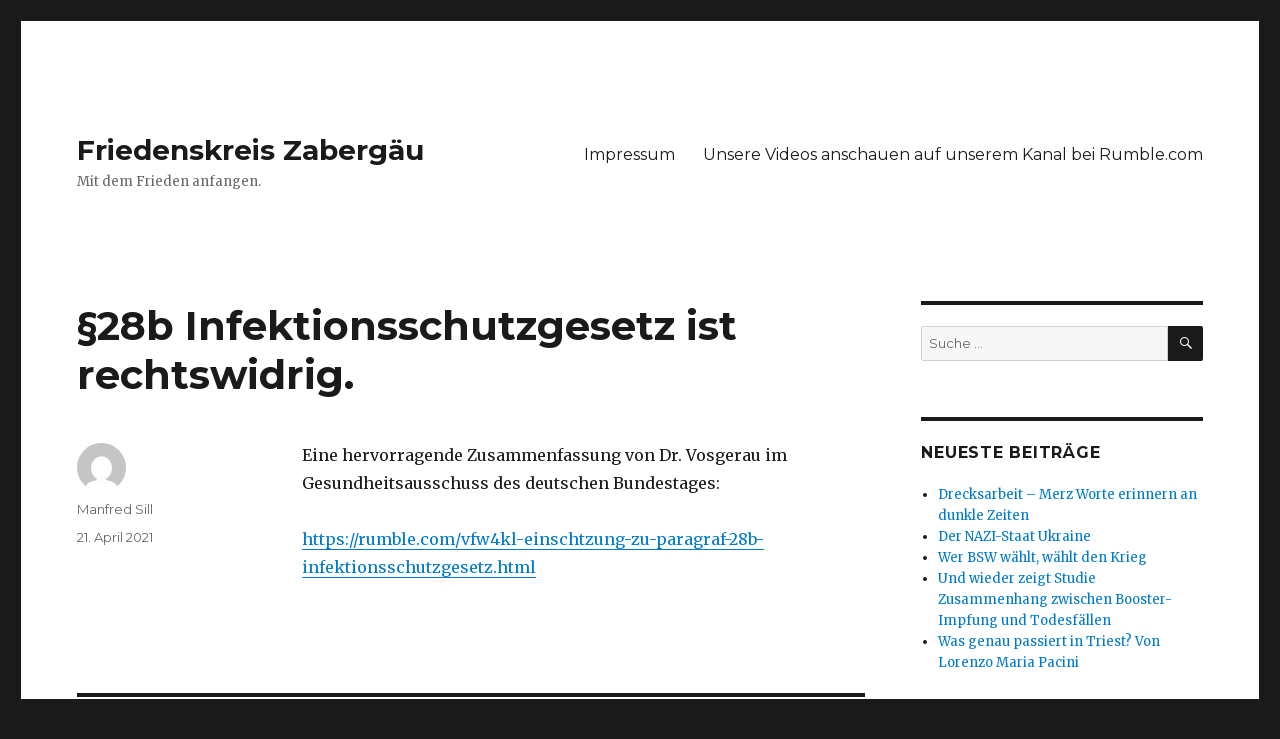

--- FILE ---
content_type: text/html; charset=UTF-8
request_url: http://friedenskreis-zabergaeu.info/%C2%A728b-infektionsschutzgesetz-ist-rechtswidrig/
body_size: 9971
content:
<!DOCTYPE html>
<html lang="de" class="no-js">
<head>
	<meta charset="UTF-8">
	<meta name="viewport" content="width=device-width, initial-scale=1">
	<link rel="profile" href="https://gmpg.org/xfn/11">
		<link rel="pingback" href="http://friedenskreis-zabergaeu.info/xmlrpc.php">
		<script>(function(html){html.className = html.className.replace(/\bno-js\b/,'js')})(document.documentElement);</script>
<title>§28b Infektionsschutzgesetz ist rechtswidrig. &#8211; Friedenskreis Zabergäu</title>
<meta name='robots' content='max-image-preview:large' />
<link rel='dns-prefetch' href='//fonts.googleapis.com' />
<link href='https://fonts.gstatic.com' crossorigin rel='preconnect' />
<link rel="alternate" type="application/rss+xml" title="Friedenskreis Zabergäu &raquo; Feed" href="http://friedenskreis-zabergaeu.info/feed/" />
<link rel="alternate" type="application/rss+xml" title="Friedenskreis Zabergäu &raquo; Kommentar-Feed" href="http://friedenskreis-zabergaeu.info/comments/feed/" />
<link rel="alternate" type="application/rss+xml" title="Friedenskreis Zabergäu &raquo; §28b Infektionsschutzgesetz ist rechtswidrig.-Kommentar-Feed" href="http://friedenskreis-zabergaeu.info/%c2%a728b-infektionsschutzgesetz-ist-rechtswidrig/feed/" />
<link rel="alternate" title="oEmbed (JSON)" type="application/json+oembed" href="http://friedenskreis-zabergaeu.info/wp-json/oembed/1.0/embed?url=http%3A%2F%2Ffriedenskreis-zabergaeu.info%2F%25c2%25a728b-infektionsschutzgesetz-ist-rechtswidrig%2F" />
<link rel="alternate" title="oEmbed (XML)" type="text/xml+oembed" href="http://friedenskreis-zabergaeu.info/wp-json/oembed/1.0/embed?url=http%3A%2F%2Ffriedenskreis-zabergaeu.info%2F%25c2%25a728b-infektionsschutzgesetz-ist-rechtswidrig%2F&#038;format=xml" />
<style id='wp-img-auto-sizes-contain-inline-css'>
img:is([sizes=auto i],[sizes^="auto," i]){contain-intrinsic-size:3000px 1500px}
/*# sourceURL=wp-img-auto-sizes-contain-inline-css */
</style>
<style id='wp-emoji-styles-inline-css'>

	img.wp-smiley, img.emoji {
		display: inline !important;
		border: none !important;
		box-shadow: none !important;
		height: 1em !important;
		width: 1em !important;
		margin: 0 0.07em !important;
		vertical-align: -0.1em !important;
		background: none !important;
		padding: 0 !important;
	}
/*# sourceURL=wp-emoji-styles-inline-css */
</style>
<style id='wp-block-library-inline-css'>
:root{--wp-block-synced-color:#7a00df;--wp-block-synced-color--rgb:122,0,223;--wp-bound-block-color:var(--wp-block-synced-color);--wp-editor-canvas-background:#ddd;--wp-admin-theme-color:#007cba;--wp-admin-theme-color--rgb:0,124,186;--wp-admin-theme-color-darker-10:#006ba1;--wp-admin-theme-color-darker-10--rgb:0,107,160.5;--wp-admin-theme-color-darker-20:#005a87;--wp-admin-theme-color-darker-20--rgb:0,90,135;--wp-admin-border-width-focus:2px}@media (min-resolution:192dpi){:root{--wp-admin-border-width-focus:1.5px}}.wp-element-button{cursor:pointer}:root .has-very-light-gray-background-color{background-color:#eee}:root .has-very-dark-gray-background-color{background-color:#313131}:root .has-very-light-gray-color{color:#eee}:root .has-very-dark-gray-color{color:#313131}:root .has-vivid-green-cyan-to-vivid-cyan-blue-gradient-background{background:linear-gradient(135deg,#00d084,#0693e3)}:root .has-purple-crush-gradient-background{background:linear-gradient(135deg,#34e2e4,#4721fb 50%,#ab1dfe)}:root .has-hazy-dawn-gradient-background{background:linear-gradient(135deg,#faaca8,#dad0ec)}:root .has-subdued-olive-gradient-background{background:linear-gradient(135deg,#fafae1,#67a671)}:root .has-atomic-cream-gradient-background{background:linear-gradient(135deg,#fdd79a,#004a59)}:root .has-nightshade-gradient-background{background:linear-gradient(135deg,#330968,#31cdcf)}:root .has-midnight-gradient-background{background:linear-gradient(135deg,#020381,#2874fc)}:root{--wp--preset--font-size--normal:16px;--wp--preset--font-size--huge:42px}.has-regular-font-size{font-size:1em}.has-larger-font-size{font-size:2.625em}.has-normal-font-size{font-size:var(--wp--preset--font-size--normal)}.has-huge-font-size{font-size:var(--wp--preset--font-size--huge)}.has-text-align-center{text-align:center}.has-text-align-left{text-align:left}.has-text-align-right{text-align:right}.has-fit-text{white-space:nowrap!important}#end-resizable-editor-section{display:none}.aligncenter{clear:both}.items-justified-left{justify-content:flex-start}.items-justified-center{justify-content:center}.items-justified-right{justify-content:flex-end}.items-justified-space-between{justify-content:space-between}.screen-reader-text{border:0;clip-path:inset(50%);height:1px;margin:-1px;overflow:hidden;padding:0;position:absolute;width:1px;word-wrap:normal!important}.screen-reader-text:focus{background-color:#ddd;clip-path:none;color:#444;display:block;font-size:1em;height:auto;left:5px;line-height:normal;padding:15px 23px 14px;text-decoration:none;top:5px;width:auto;z-index:100000}html :where(.has-border-color){border-style:solid}html :where([style*=border-top-color]){border-top-style:solid}html :where([style*=border-right-color]){border-right-style:solid}html :where([style*=border-bottom-color]){border-bottom-style:solid}html :where([style*=border-left-color]){border-left-style:solid}html :where([style*=border-width]){border-style:solid}html :where([style*=border-top-width]){border-top-style:solid}html :where([style*=border-right-width]){border-right-style:solid}html :where([style*=border-bottom-width]){border-bottom-style:solid}html :where([style*=border-left-width]){border-left-style:solid}html :where(img[class*=wp-image-]){height:auto;max-width:100%}:where(figure){margin:0 0 1em}html :where(.is-position-sticky){--wp-admin--admin-bar--position-offset:var(--wp-admin--admin-bar--height,0px)}@media screen and (max-width:600px){html :where(.is-position-sticky){--wp-admin--admin-bar--position-offset:0px}}

/*# sourceURL=wp-block-library-inline-css */
</style><style id='wp-block-paragraph-inline-css'>
.is-small-text{font-size:.875em}.is-regular-text{font-size:1em}.is-large-text{font-size:2.25em}.is-larger-text{font-size:3em}.has-drop-cap:not(:focus):first-letter{float:left;font-size:8.4em;font-style:normal;font-weight:100;line-height:.68;margin:.05em .1em 0 0;text-transform:uppercase}body.rtl .has-drop-cap:not(:focus):first-letter{float:none;margin-left:.1em}p.has-drop-cap.has-background{overflow:hidden}:root :where(p.has-background){padding:1.25em 2.375em}:where(p.has-text-color:not(.has-link-color)) a{color:inherit}p.has-text-align-left[style*="writing-mode:vertical-lr"],p.has-text-align-right[style*="writing-mode:vertical-rl"]{rotate:180deg}
/*# sourceURL=http://friedenskreis-zabergaeu.info/wp-includes/blocks/paragraph/style.min.css */
</style>
<style id='global-styles-inline-css'>
:root{--wp--preset--aspect-ratio--square: 1;--wp--preset--aspect-ratio--4-3: 4/3;--wp--preset--aspect-ratio--3-4: 3/4;--wp--preset--aspect-ratio--3-2: 3/2;--wp--preset--aspect-ratio--2-3: 2/3;--wp--preset--aspect-ratio--16-9: 16/9;--wp--preset--aspect-ratio--9-16: 9/16;--wp--preset--color--black: #000000;--wp--preset--color--cyan-bluish-gray: #abb8c3;--wp--preset--color--white: #fff;--wp--preset--color--pale-pink: #f78da7;--wp--preset--color--vivid-red: #cf2e2e;--wp--preset--color--luminous-vivid-orange: #ff6900;--wp--preset--color--luminous-vivid-amber: #fcb900;--wp--preset--color--light-green-cyan: #7bdcb5;--wp--preset--color--vivid-green-cyan: #00d084;--wp--preset--color--pale-cyan-blue: #8ed1fc;--wp--preset--color--vivid-cyan-blue: #0693e3;--wp--preset--color--vivid-purple: #9b51e0;--wp--preset--color--dark-gray: #1a1a1a;--wp--preset--color--medium-gray: #686868;--wp--preset--color--light-gray: #e5e5e5;--wp--preset--color--blue-gray: #4d545c;--wp--preset--color--bright-blue: #007acc;--wp--preset--color--light-blue: #9adffd;--wp--preset--color--dark-brown: #402b30;--wp--preset--color--medium-brown: #774e24;--wp--preset--color--dark-red: #640c1f;--wp--preset--color--bright-red: #ff675f;--wp--preset--color--yellow: #ffef8e;--wp--preset--gradient--vivid-cyan-blue-to-vivid-purple: linear-gradient(135deg,rgb(6,147,227) 0%,rgb(155,81,224) 100%);--wp--preset--gradient--light-green-cyan-to-vivid-green-cyan: linear-gradient(135deg,rgb(122,220,180) 0%,rgb(0,208,130) 100%);--wp--preset--gradient--luminous-vivid-amber-to-luminous-vivid-orange: linear-gradient(135deg,rgb(252,185,0) 0%,rgb(255,105,0) 100%);--wp--preset--gradient--luminous-vivid-orange-to-vivid-red: linear-gradient(135deg,rgb(255,105,0) 0%,rgb(207,46,46) 100%);--wp--preset--gradient--very-light-gray-to-cyan-bluish-gray: linear-gradient(135deg,rgb(238,238,238) 0%,rgb(169,184,195) 100%);--wp--preset--gradient--cool-to-warm-spectrum: linear-gradient(135deg,rgb(74,234,220) 0%,rgb(151,120,209) 20%,rgb(207,42,186) 40%,rgb(238,44,130) 60%,rgb(251,105,98) 80%,rgb(254,248,76) 100%);--wp--preset--gradient--blush-light-purple: linear-gradient(135deg,rgb(255,206,236) 0%,rgb(152,150,240) 100%);--wp--preset--gradient--blush-bordeaux: linear-gradient(135deg,rgb(254,205,165) 0%,rgb(254,45,45) 50%,rgb(107,0,62) 100%);--wp--preset--gradient--luminous-dusk: linear-gradient(135deg,rgb(255,203,112) 0%,rgb(199,81,192) 50%,rgb(65,88,208) 100%);--wp--preset--gradient--pale-ocean: linear-gradient(135deg,rgb(255,245,203) 0%,rgb(182,227,212) 50%,rgb(51,167,181) 100%);--wp--preset--gradient--electric-grass: linear-gradient(135deg,rgb(202,248,128) 0%,rgb(113,206,126) 100%);--wp--preset--gradient--midnight: linear-gradient(135deg,rgb(2,3,129) 0%,rgb(40,116,252) 100%);--wp--preset--font-size--small: 13px;--wp--preset--font-size--medium: 20px;--wp--preset--font-size--large: 36px;--wp--preset--font-size--x-large: 42px;--wp--preset--spacing--20: 0.44rem;--wp--preset--spacing--30: 0.67rem;--wp--preset--spacing--40: 1rem;--wp--preset--spacing--50: 1.5rem;--wp--preset--spacing--60: 2.25rem;--wp--preset--spacing--70: 3.38rem;--wp--preset--spacing--80: 5.06rem;--wp--preset--shadow--natural: 6px 6px 9px rgba(0, 0, 0, 0.2);--wp--preset--shadow--deep: 12px 12px 50px rgba(0, 0, 0, 0.4);--wp--preset--shadow--sharp: 6px 6px 0px rgba(0, 0, 0, 0.2);--wp--preset--shadow--outlined: 6px 6px 0px -3px rgb(255, 255, 255), 6px 6px rgb(0, 0, 0);--wp--preset--shadow--crisp: 6px 6px 0px rgb(0, 0, 0);}:where(.is-layout-flex){gap: 0.5em;}:where(.is-layout-grid){gap: 0.5em;}body .is-layout-flex{display: flex;}.is-layout-flex{flex-wrap: wrap;align-items: center;}.is-layout-flex > :is(*, div){margin: 0;}body .is-layout-grid{display: grid;}.is-layout-grid > :is(*, div){margin: 0;}:where(.wp-block-columns.is-layout-flex){gap: 2em;}:where(.wp-block-columns.is-layout-grid){gap: 2em;}:where(.wp-block-post-template.is-layout-flex){gap: 1.25em;}:where(.wp-block-post-template.is-layout-grid){gap: 1.25em;}.has-black-color{color: var(--wp--preset--color--black) !important;}.has-cyan-bluish-gray-color{color: var(--wp--preset--color--cyan-bluish-gray) !important;}.has-white-color{color: var(--wp--preset--color--white) !important;}.has-pale-pink-color{color: var(--wp--preset--color--pale-pink) !important;}.has-vivid-red-color{color: var(--wp--preset--color--vivid-red) !important;}.has-luminous-vivid-orange-color{color: var(--wp--preset--color--luminous-vivid-orange) !important;}.has-luminous-vivid-amber-color{color: var(--wp--preset--color--luminous-vivid-amber) !important;}.has-light-green-cyan-color{color: var(--wp--preset--color--light-green-cyan) !important;}.has-vivid-green-cyan-color{color: var(--wp--preset--color--vivid-green-cyan) !important;}.has-pale-cyan-blue-color{color: var(--wp--preset--color--pale-cyan-blue) !important;}.has-vivid-cyan-blue-color{color: var(--wp--preset--color--vivid-cyan-blue) !important;}.has-vivid-purple-color{color: var(--wp--preset--color--vivid-purple) !important;}.has-black-background-color{background-color: var(--wp--preset--color--black) !important;}.has-cyan-bluish-gray-background-color{background-color: var(--wp--preset--color--cyan-bluish-gray) !important;}.has-white-background-color{background-color: var(--wp--preset--color--white) !important;}.has-pale-pink-background-color{background-color: var(--wp--preset--color--pale-pink) !important;}.has-vivid-red-background-color{background-color: var(--wp--preset--color--vivid-red) !important;}.has-luminous-vivid-orange-background-color{background-color: var(--wp--preset--color--luminous-vivid-orange) !important;}.has-luminous-vivid-amber-background-color{background-color: var(--wp--preset--color--luminous-vivid-amber) !important;}.has-light-green-cyan-background-color{background-color: var(--wp--preset--color--light-green-cyan) !important;}.has-vivid-green-cyan-background-color{background-color: var(--wp--preset--color--vivid-green-cyan) !important;}.has-pale-cyan-blue-background-color{background-color: var(--wp--preset--color--pale-cyan-blue) !important;}.has-vivid-cyan-blue-background-color{background-color: var(--wp--preset--color--vivid-cyan-blue) !important;}.has-vivid-purple-background-color{background-color: var(--wp--preset--color--vivid-purple) !important;}.has-black-border-color{border-color: var(--wp--preset--color--black) !important;}.has-cyan-bluish-gray-border-color{border-color: var(--wp--preset--color--cyan-bluish-gray) !important;}.has-white-border-color{border-color: var(--wp--preset--color--white) !important;}.has-pale-pink-border-color{border-color: var(--wp--preset--color--pale-pink) !important;}.has-vivid-red-border-color{border-color: var(--wp--preset--color--vivid-red) !important;}.has-luminous-vivid-orange-border-color{border-color: var(--wp--preset--color--luminous-vivid-orange) !important;}.has-luminous-vivid-amber-border-color{border-color: var(--wp--preset--color--luminous-vivid-amber) !important;}.has-light-green-cyan-border-color{border-color: var(--wp--preset--color--light-green-cyan) !important;}.has-vivid-green-cyan-border-color{border-color: var(--wp--preset--color--vivid-green-cyan) !important;}.has-pale-cyan-blue-border-color{border-color: var(--wp--preset--color--pale-cyan-blue) !important;}.has-vivid-cyan-blue-border-color{border-color: var(--wp--preset--color--vivid-cyan-blue) !important;}.has-vivid-purple-border-color{border-color: var(--wp--preset--color--vivid-purple) !important;}.has-vivid-cyan-blue-to-vivid-purple-gradient-background{background: var(--wp--preset--gradient--vivid-cyan-blue-to-vivid-purple) !important;}.has-light-green-cyan-to-vivid-green-cyan-gradient-background{background: var(--wp--preset--gradient--light-green-cyan-to-vivid-green-cyan) !important;}.has-luminous-vivid-amber-to-luminous-vivid-orange-gradient-background{background: var(--wp--preset--gradient--luminous-vivid-amber-to-luminous-vivid-orange) !important;}.has-luminous-vivid-orange-to-vivid-red-gradient-background{background: var(--wp--preset--gradient--luminous-vivid-orange-to-vivid-red) !important;}.has-very-light-gray-to-cyan-bluish-gray-gradient-background{background: var(--wp--preset--gradient--very-light-gray-to-cyan-bluish-gray) !important;}.has-cool-to-warm-spectrum-gradient-background{background: var(--wp--preset--gradient--cool-to-warm-spectrum) !important;}.has-blush-light-purple-gradient-background{background: var(--wp--preset--gradient--blush-light-purple) !important;}.has-blush-bordeaux-gradient-background{background: var(--wp--preset--gradient--blush-bordeaux) !important;}.has-luminous-dusk-gradient-background{background: var(--wp--preset--gradient--luminous-dusk) !important;}.has-pale-ocean-gradient-background{background: var(--wp--preset--gradient--pale-ocean) !important;}.has-electric-grass-gradient-background{background: var(--wp--preset--gradient--electric-grass) !important;}.has-midnight-gradient-background{background: var(--wp--preset--gradient--midnight) !important;}.has-small-font-size{font-size: var(--wp--preset--font-size--small) !important;}.has-medium-font-size{font-size: var(--wp--preset--font-size--medium) !important;}.has-large-font-size{font-size: var(--wp--preset--font-size--large) !important;}.has-x-large-font-size{font-size: var(--wp--preset--font-size--x-large) !important;}
/*# sourceURL=global-styles-inline-css */
</style>

<style id='classic-theme-styles-inline-css'>
/*! This file is auto-generated */
.wp-block-button__link{color:#fff;background-color:#32373c;border-radius:9999px;box-shadow:none;text-decoration:none;padding:calc(.667em + 2px) calc(1.333em + 2px);font-size:1.125em}.wp-block-file__button{background:#32373c;color:#fff;text-decoration:none}
/*# sourceURL=/wp-includes/css/classic-themes.min.css */
</style>
<link rel='stylesheet' id='twentysixteen-fonts-css' href='https://fonts.googleapis.com/css?family=Merriweather%3A400%2C700%2C900%2C400italic%2C700italic%2C900italic%7CMontserrat%3A400%2C700%7CInconsolata%3A400&#038;subset=latin%2Clatin-ext&#038;display=fallback' media='all' />
<link rel='stylesheet' id='genericons-css' href='http://friedenskreis-zabergaeu.info/wp-content/themes/twentysixteen/genericons/genericons.css?ver=20201208' media='all' />
<link rel='stylesheet' id='twentysixteen-style-css' href='http://friedenskreis-zabergaeu.info/wp-content/themes/twentysixteen/style.css?ver=20201208' media='all' />
<link rel='stylesheet' id='twentysixteen-block-style-css' href='http://friedenskreis-zabergaeu.info/wp-content/themes/twentysixteen/css/blocks.css?ver=20190102' media='all' />
<link rel='stylesheet' id='sib-front-css-css' href='http://friedenskreis-zabergaeu.info/wp-content/plugins/mailin/css/mailin-front.css?ver=6.9' media='all' />
<script src="http://friedenskreis-zabergaeu.info/wp-includes/js/jquery/jquery.min.js?ver=3.7.1" id="jquery-core-js"></script>
<script src="http://friedenskreis-zabergaeu.info/wp-includes/js/jquery/jquery-migrate.min.js?ver=3.4.1" id="jquery-migrate-js"></script>
<script id="sib-front-js-js-extra">
var sibErrMsg = {"invalidMail":"Please fill out valid email address","requiredField":"Please fill out required fields","invalidDateFormat":"Please fill out valid date format","invalidSMSFormat":"Please fill out valid phone number"};
var ajax_sib_front_object = {"ajax_url":"http://friedenskreis-zabergaeu.info/wp-admin/admin-ajax.php","ajax_nonce":"452c913120","flag_url":"http://friedenskreis-zabergaeu.info/wp-content/plugins/mailin/img/flags/"};
//# sourceURL=sib-front-js-js-extra
</script>
<script src="http://friedenskreis-zabergaeu.info/wp-content/plugins/mailin/js/mailin-front.js?ver=1674921599" id="sib-front-js-js"></script>
<link rel="https://api.w.org/" href="http://friedenskreis-zabergaeu.info/wp-json/" /><link rel="alternate" title="JSON" type="application/json" href="http://friedenskreis-zabergaeu.info/wp-json/wp/v2/posts/540" /><link rel="EditURI" type="application/rsd+xml" title="RSD" href="http://friedenskreis-zabergaeu.info/xmlrpc.php?rsd" />
<meta name="generator" content="WordPress 6.9" />
<link rel="canonical" href="http://friedenskreis-zabergaeu.info/%c2%a728b-infektionsschutzgesetz-ist-rechtswidrig/" />
<link rel='shortlink' href='http://friedenskreis-zabergaeu.info/?p=540' />
<style>.recentcomments a{display:inline !important;padding:0 !important;margin:0 !important;}</style><link rel="icon" href="http://friedenskreis-zabergaeu.info/wp-content/uploads/2019/02/cropped-weblogo-1-32x32.jpg" sizes="32x32" />
<link rel="icon" href="http://friedenskreis-zabergaeu.info/wp-content/uploads/2019/02/cropped-weblogo-1-192x192.jpg" sizes="192x192" />
<link rel="apple-touch-icon" href="http://friedenskreis-zabergaeu.info/wp-content/uploads/2019/02/cropped-weblogo-1-180x180.jpg" />
<meta name="msapplication-TileImage" content="http://friedenskreis-zabergaeu.info/wp-content/uploads/2019/02/cropped-weblogo-1-270x270.jpg" />
</head>

<body class="wp-singular post-template-default single single-post postid-540 single-format-standard wp-embed-responsive wp-theme-twentysixteen">
<div id="page" class="site">
	<div class="site-inner">
		<a class="skip-link screen-reader-text" href="#content">Zum Inhalt springen</a>

		<header id="masthead" class="site-header" role="banner">
			<div class="site-header-main">
				<div class="site-branding">
					
											<p class="site-title"><a href="http://friedenskreis-zabergaeu.info/" rel="home">Friedenskreis Zabergäu</a></p>
												<p class="site-description">Mit dem Frieden anfangen.</p>
									</div><!-- .site-branding -->

									<button id="menu-toggle" class="menu-toggle">Menü</button>

					<div id="site-header-menu" class="site-header-menu">
													<nav id="site-navigation" class="main-navigation" role="navigation" aria-label="Primäres Menü">
								<div class="menu-topmenue-container"><ul id="menu-topmenue" class="primary-menu"><li id="menu-item-57" class="menu-item menu-item-type-post_type menu-item-object-page menu-item-57"><a href="http://friedenskreis-zabergaeu.info/impressum/">Impressum</a></li>
<li id="menu-item-613" class="menu-item menu-item-type-custom menu-item-object-custom menu-item-613"><a href="https://rumble.com/user/Plandemic2020">Unsere Videos anschauen auf unserem Kanal bei Rumble.com</a></li>
</ul></div>							</nav><!-- .main-navigation -->
						
													<nav id="social-navigation" class="social-navigation" role="navigation" aria-label="Social-Links-Menü">
								<div class="menu-topmenue-container"><ul id="menu-topmenue-1" class="social-links-menu"><li class="menu-item menu-item-type-post_type menu-item-object-page menu-item-57"><a href="http://friedenskreis-zabergaeu.info/impressum/"><span class="screen-reader-text">Impressum</span></a></li>
<li class="menu-item menu-item-type-custom menu-item-object-custom menu-item-613"><a href="https://rumble.com/user/Plandemic2020"><span class="screen-reader-text">Unsere Videos anschauen auf unserem Kanal bei Rumble.com</span></a></li>
</ul></div>							</nav><!-- .social-navigation -->
											</div><!-- .site-header-menu -->
							</div><!-- .site-header-main -->

					</header><!-- .site-header -->

		<div id="content" class="site-content">

<div id="primary" class="content-area">
	<main id="main" class="site-main" role="main">
		
<article id="post-540" class="post-540 post type-post status-publish format-standard hentry category-allgemein">
	<header class="entry-header">
		<h1 class="entry-title">§28b Infektionsschutzgesetz ist rechtswidrig.</h1>	</header><!-- .entry-header -->

	
	
	<div class="entry-content">
		
<p>Eine hervorragende Zusammenfassung von Dr. Vosgerau im Gesundheitsausschuss des deutschen Bundestages:</p>



<p><a href="https://rumble.com/vfw4kl-einschtzung-zu-paragraf-28b-infektionsschutzgesetz.html">https://rumble.com/vfw4kl-einschtzung-zu-paragraf-28b-infektionsschutzgesetz.html</a></p>
	</div><!-- .entry-content -->

	<footer class="entry-footer">
		<span class="byline"><span class="author vcard"><img alt='' src='https://secure.gravatar.com/avatar/613cdc12e37ac5cbe039c9e843563a37e9236d308e93f12bbc627344cba252c9?s=49&#038;d=mm&#038;r=g' srcset='https://secure.gravatar.com/avatar/613cdc12e37ac5cbe039c9e843563a37e9236d308e93f12bbc627344cba252c9?s=98&#038;d=mm&#038;r=g 2x' class='avatar avatar-49 photo' height='49' width='49' decoding='async'/><span class="screen-reader-text">Autor </span> <a class="url fn n" href="http://friedenskreis-zabergaeu.info/author/manfred-sill/">Manfred Sill</a></span></span><span class="posted-on"><span class="screen-reader-text">Veröffentlicht am </span><a href="http://friedenskreis-zabergaeu.info/%c2%a728b-infektionsschutzgesetz-ist-rechtswidrig/" rel="bookmark"><time class="entry-date published updated" datetime="2021-04-21T09:56:13+02:00">21. April 2021</time></a></span>			</footer><!-- .entry-footer -->
</article><!-- #post-540 -->

<div id="comments" class="comments-area">

	
	
		<div id="respond" class="comment-respond">
		<h2 id="reply-title" class="comment-reply-title">Schreibe einen Kommentar <small><a rel="nofollow" id="cancel-comment-reply-link" href="/%C2%A728b-infektionsschutzgesetz-ist-rechtswidrig/#respond" style="display:none;">Antwort abbrechen</a></small></h2><form action="http://friedenskreis-zabergaeu.info/wp-comments-post.php" method="post" id="commentform" class="comment-form"><p class="comment-notes"><span id="email-notes">Deine E-Mail-Adresse wird nicht veröffentlicht.</span> <span class="required-field-message">Erforderliche Felder sind mit <span class="required">*</span> markiert</span></p><p class="comment-form-comment"><label for="comment">Kommentar <span class="required">*</span></label> <textarea id="comment" name="comment" cols="45" rows="8" maxlength="65525" required></textarea></p><p class="comment-form-author"><label for="author">Name <span class="required">*</span></label> <input id="author" name="author" type="text" value="" size="30" maxlength="245" autocomplete="name" required /></p>
<p class="comment-form-email"><label for="email">E-Mail-Adresse <span class="required">*</span></label> <input id="email" name="email" type="email" value="" size="30" maxlength="100" aria-describedby="email-notes" autocomplete="email" required /></p>
<p class="comment-form-url"><label for="url">Website</label> <input id="url" name="url" type="url" value="" size="30" maxlength="200" autocomplete="url" /></p>
<p class="form-submit"><input name="submit" type="submit" id="submit" class="submit" value="Kommentar abschicken" /> <input type='hidden' name='comment_post_ID' value='540' id='comment_post_ID' />
<input type='hidden' name='comment_parent' id='comment_parent' value='0' />
</p><p style="display: none;"><input type="hidden" id="akismet_comment_nonce" name="akismet_comment_nonce" value="1f4563b09c" /></p><p style="display: none !important;" class="akismet-fields-container" data-prefix="ak_"><label>&#916;<textarea name="ak_hp_textarea" cols="45" rows="8" maxlength="100"></textarea></label><input type="hidden" id="ak_js_1" name="ak_js" value="143"/><script>document.getElementById( "ak_js_1" ).setAttribute( "value", ( new Date() ).getTime() );</script></p></form>	</div><!-- #respond -->
	<p class="akismet_comment_form_privacy_notice">Diese Website verwendet Akismet, um Spam zu reduzieren. <a href="https://akismet.com/privacy/" target="_blank" rel="nofollow noopener">Erfahre, wie deine Kommentardaten verarbeitet werden.</a></p>
</div><!-- .comments-area -->

	<nav class="navigation post-navigation" aria-label="Beiträge">
		<h2 class="screen-reader-text">Beitragsnavigation</h2>
		<div class="nav-links"><div class="nav-previous"><a href="http://friedenskreis-zabergaeu.info/die-schwachen-die-nutzlosen-und-schliesslich-die-dummen/" rel="prev"><span class="meta-nav" aria-hidden="true">Zurück</span> <span class="screen-reader-text">Vorheriger Beitrag:</span> <span class="post-title">Die Schwachen, die Nutzlosen und schließlich: Die Dummen.</span></a></div><div class="nav-next"><a href="http://friedenskreis-zabergaeu.info/nuernberg-2-0-klage-gegen-die-who-wegen-verbrechen-gegen-die-menschlichkeit-in-vorbereitung/" rel="next"><span class="meta-nav" aria-hidden="true">Weiter</span> <span class="screen-reader-text">Nächster Beitrag:</span> <span class="post-title">Nürnberg 2.0: Klage gegen die WHO wegen Verbrechen gegen die Menschlichkeit in Vorbereitung</span></a></div></div>
	</nav>
	</main><!-- .site-main -->

	
</div><!-- .content-area -->


	<aside id="secondary" class="sidebar widget-area" role="complementary">
		<section id="search-2" class="widget widget_search">
<form role="search" method="get" class="search-form" action="http://friedenskreis-zabergaeu.info/">
	<label>
		<span class="screen-reader-text">Suche nach:</span>
		<input type="search" class="search-field" placeholder="Suche&#160;&hellip;" value="" name="s" />
	</label>
	<button type="submit" class="search-submit"><span class="screen-reader-text">Suchen</span></button>
</form>
</section>
		<section id="recent-posts-2" class="widget widget_recent_entries">
		<h2 class="widget-title">Neueste Beiträge</h2><nav aria-label="Neueste Beiträge">
		<ul>
											<li>
					<a href="http://friedenskreis-zabergaeu.info/drecksarbeit-merz-worte-erinnern-an-dunkle-zeiten/">Drecksarbeit &#8211; Merz Worte erinnern an dunkle Zeiten</a>
									</li>
											<li>
					<a href="http://friedenskreis-zabergaeu.info/der-nazi-staat-ukraine-2/">Der NAZI-Staat Ukraine</a>
									</li>
											<li>
					<a href="http://friedenskreis-zabergaeu.info/wer-bsw-waehlt-waehlt-den-krieg/">Wer BSW wählt, wählt den Krieg</a>
									</li>
											<li>
					<a href="http://friedenskreis-zabergaeu.info/und-wieder-zeigt-studie-zusammenhang-zwischen-booster-impfung-und-todesfaellen/">Und wieder zeigt Studie Zusammenhang zwischen Booster-Impfung und Todesfällen</a>
									</li>
											<li>
					<a href="http://friedenskreis-zabergaeu.info/was-genau-passiert-in-triest-von-lorenzo-maria-pacini/">Was genau passiert in Triest? Von Lorenzo Maria Pacini</a>
									</li>
					</ul>

		</nav></section><section id="recent-comments-2" class="widget widget_recent_comments"><h2 class="widget-title">Neueste Kommentare</h2><nav aria-label="Neueste Kommentare"><ul id="recentcomments"></ul></nav></section><section id="archives-2" class="widget widget_archive"><h2 class="widget-title">Archiv</h2><nav aria-label="Archiv">
			<ul>
					<li><a href='http://friedenskreis-zabergaeu.info/2025/06/'>Juni 2025</a></li>
	<li><a href='http://friedenskreis-zabergaeu.info/2025/04/'>April 2025</a></li>
	<li><a href='http://friedenskreis-zabergaeu.info/2024/09/'>September 2024</a></li>
	<li><a href='http://friedenskreis-zabergaeu.info/2024/08/'>August 2024</a></li>
	<li><a href='http://friedenskreis-zabergaeu.info/2024/06/'>Juni 2024</a></li>
	<li><a href='http://friedenskreis-zabergaeu.info/2024/04/'>April 2024</a></li>
	<li><a href='http://friedenskreis-zabergaeu.info/2024/03/'>März 2024</a></li>
	<li><a href='http://friedenskreis-zabergaeu.info/2023/12/'>Dezember 2023</a></li>
	<li><a href='http://friedenskreis-zabergaeu.info/2023/11/'>November 2023</a></li>
	<li><a href='http://friedenskreis-zabergaeu.info/2023/10/'>Oktober 2023</a></li>
	<li><a href='http://friedenskreis-zabergaeu.info/2023/07/'>Juli 2023</a></li>
	<li><a href='http://friedenskreis-zabergaeu.info/2023/05/'>Mai 2023</a></li>
	<li><a href='http://friedenskreis-zabergaeu.info/2023/04/'>April 2023</a></li>
	<li><a href='http://friedenskreis-zabergaeu.info/2023/03/'>März 2023</a></li>
	<li><a href='http://friedenskreis-zabergaeu.info/2023/02/'>Februar 2023</a></li>
	<li><a href='http://friedenskreis-zabergaeu.info/2022/10/'>Oktober 2022</a></li>
	<li><a href='http://friedenskreis-zabergaeu.info/2022/09/'>September 2022</a></li>
	<li><a href='http://friedenskreis-zabergaeu.info/2022/05/'>Mai 2022</a></li>
	<li><a href='http://friedenskreis-zabergaeu.info/2022/03/'>März 2022</a></li>
	<li><a href='http://friedenskreis-zabergaeu.info/2022/02/'>Februar 2022</a></li>
	<li><a href='http://friedenskreis-zabergaeu.info/2022/01/'>Januar 2022</a></li>
	<li><a href='http://friedenskreis-zabergaeu.info/2021/12/'>Dezember 2021</a></li>
	<li><a href='http://friedenskreis-zabergaeu.info/2021/11/'>November 2021</a></li>
	<li><a href='http://friedenskreis-zabergaeu.info/2021/09/'>September 2021</a></li>
	<li><a href='http://friedenskreis-zabergaeu.info/2021/08/'>August 2021</a></li>
	<li><a href='http://friedenskreis-zabergaeu.info/2021/07/'>Juli 2021</a></li>
	<li><a href='http://friedenskreis-zabergaeu.info/2021/06/'>Juni 2021</a></li>
	<li><a href='http://friedenskreis-zabergaeu.info/2021/05/'>Mai 2021</a></li>
	<li><a href='http://friedenskreis-zabergaeu.info/2021/04/'>April 2021</a></li>
	<li><a href='http://friedenskreis-zabergaeu.info/2021/03/'>März 2021</a></li>
	<li><a href='http://friedenskreis-zabergaeu.info/2021/02/'>Februar 2021</a></li>
	<li><a href='http://friedenskreis-zabergaeu.info/2020/11/'>November 2020</a></li>
	<li><a href='http://friedenskreis-zabergaeu.info/2020/10/'>Oktober 2020</a></li>
	<li><a href='http://friedenskreis-zabergaeu.info/2020/09/'>September 2020</a></li>
	<li><a href='http://friedenskreis-zabergaeu.info/2020/08/'>August 2020</a></li>
	<li><a href='http://friedenskreis-zabergaeu.info/2020/07/'>Juli 2020</a></li>
	<li><a href='http://friedenskreis-zabergaeu.info/2020/06/'>Juni 2020</a></li>
	<li><a href='http://friedenskreis-zabergaeu.info/2020/05/'>Mai 2020</a></li>
	<li><a href='http://friedenskreis-zabergaeu.info/2020/04/'>April 2020</a></li>
	<li><a href='http://friedenskreis-zabergaeu.info/2020/03/'>März 2020</a></li>
	<li><a href='http://friedenskreis-zabergaeu.info/2020/01/'>Januar 2020</a></li>
	<li><a href='http://friedenskreis-zabergaeu.info/2019/12/'>Dezember 2019</a></li>
	<li><a href='http://friedenskreis-zabergaeu.info/2019/11/'>November 2019</a></li>
	<li><a href='http://friedenskreis-zabergaeu.info/2019/09/'>September 2019</a></li>
	<li><a href='http://friedenskreis-zabergaeu.info/2019/07/'>Juli 2019</a></li>
	<li><a href='http://friedenskreis-zabergaeu.info/2019/06/'>Juni 2019</a></li>
	<li><a href='http://friedenskreis-zabergaeu.info/2019/05/'>Mai 2019</a></li>
	<li><a href='http://friedenskreis-zabergaeu.info/2019/04/'>April 2019</a></li>
	<li><a href='http://friedenskreis-zabergaeu.info/2019/03/'>März 2019</a></li>
	<li><a href='http://friedenskreis-zabergaeu.info/2019/02/'>Februar 2019</a></li>
			</ul>

			</nav></section><section id="categories-2" class="widget widget_categories"><h2 class="widget-title">Kategorien</h2><nav aria-label="Kategorien">
			<ul>
					<li class="cat-item cat-item-1"><a href="http://friedenskreis-zabergaeu.info/category/allgemein/">Allgemein</a>
</li>
			</ul>

			</nav></section><section id="meta-2" class="widget widget_meta"><h2 class="widget-title">Meta</h2><nav aria-label="Meta">
		<ul>
						<li><a href="http://friedenskreis-zabergaeu.info/wp-login.php">Anmelden</a></li>
			<li><a href="http://friedenskreis-zabergaeu.info/feed/">Feed der Einträge</a></li>
			<li><a href="http://friedenskreis-zabergaeu.info/comments/feed/">Kommentar-Feed</a></li>

			<li><a href="https://de.wordpress.org/">WordPress.org</a></li>
		</ul>

		</nav></section>	</aside><!-- .sidebar .widget-area -->

		</div><!-- .site-content -->

		<footer id="colophon" class="site-footer" role="contentinfo">
							<nav class="main-navigation" role="navigation" aria-label="Primäres Footer-Menü">
					<div class="menu-topmenue-container"><ul id="menu-topmenue-2" class="primary-menu"><li class="menu-item menu-item-type-post_type menu-item-object-page menu-item-57"><a href="http://friedenskreis-zabergaeu.info/impressum/">Impressum</a></li>
<li class="menu-item menu-item-type-custom menu-item-object-custom menu-item-613"><a href="https://rumble.com/user/Plandemic2020">Unsere Videos anschauen auf unserem Kanal bei Rumble.com</a></li>
</ul></div>				</nav><!-- .main-navigation -->
			
							<nav class="social-navigation" role="navigation" aria-label="Footer-Social-Links-Menü">
					<div class="menu-topmenue-container"><ul id="menu-topmenue-3" class="social-links-menu"><li class="menu-item menu-item-type-post_type menu-item-object-page menu-item-57"><a href="http://friedenskreis-zabergaeu.info/impressum/"><span class="screen-reader-text">Impressum</span></a></li>
<li class="menu-item menu-item-type-custom menu-item-object-custom menu-item-613"><a href="https://rumble.com/user/Plandemic2020"><span class="screen-reader-text">Unsere Videos anschauen auf unserem Kanal bei Rumble.com</span></a></li>
</ul></div>				</nav><!-- .social-navigation -->
			
			<div class="site-info">
								<span class="site-title"><a href="http://friedenskreis-zabergaeu.info/" rel="home">Friedenskreis Zabergäu</a></span>
								<a href="https://de.wordpress.org/" class="imprint">
					Stolz präsentiert von WordPress				</a>
			</div><!-- .site-info -->
		</footer><!-- .site-footer -->
	</div><!-- .site-inner -->
</div><!-- .site -->

<script type="speculationrules">
{"prefetch":[{"source":"document","where":{"and":[{"href_matches":"/*"},{"not":{"href_matches":["/wp-*.php","/wp-admin/*","/wp-content/uploads/*","/wp-content/*","/wp-content/plugins/*","/wp-content/themes/twentysixteen/*","/*\\?(.+)"]}},{"not":{"selector_matches":"a[rel~=\"nofollow\"]"}},{"not":{"selector_matches":".no-prefetch, .no-prefetch a"}}]},"eagerness":"conservative"}]}
</script>
<script src="http://friedenskreis-zabergaeu.info/wp-content/themes/twentysixteen/js/skip-link-focus-fix.js?ver=20170530" id="twentysixteen-skip-link-focus-fix-js"></script>
<script src="http://friedenskreis-zabergaeu.info/wp-includes/js/comment-reply.min.js?ver=6.9" id="comment-reply-js" async data-wp-strategy="async" fetchpriority="low"></script>
<script id="twentysixteen-script-js-extra">
var screenReaderText = {"expand":"Untermen\u00fc anzeigen","collapse":"Untermen\u00fc verbergen"};
//# sourceURL=twentysixteen-script-js-extra
</script>
<script src="http://friedenskreis-zabergaeu.info/wp-content/themes/twentysixteen/js/functions.js?ver=20181217" id="twentysixteen-script-js"></script>
<script defer src="http://friedenskreis-zabergaeu.info/wp-content/plugins/akismet/_inc/akismet-frontend.js?ver=1762985787" id="akismet-frontend-js"></script>
<script id="wp-emoji-settings" type="application/json">
{"baseUrl":"https://s.w.org/images/core/emoji/17.0.2/72x72/","ext":".png","svgUrl":"https://s.w.org/images/core/emoji/17.0.2/svg/","svgExt":".svg","source":{"concatemoji":"http://friedenskreis-zabergaeu.info/wp-includes/js/wp-emoji-release.min.js?ver=6.9"}}
</script>
<script type="module">
/*! This file is auto-generated */
const a=JSON.parse(document.getElementById("wp-emoji-settings").textContent),o=(window._wpemojiSettings=a,"wpEmojiSettingsSupports"),s=["flag","emoji"];function i(e){try{var t={supportTests:e,timestamp:(new Date).valueOf()};sessionStorage.setItem(o,JSON.stringify(t))}catch(e){}}function c(e,t,n){e.clearRect(0,0,e.canvas.width,e.canvas.height),e.fillText(t,0,0);t=new Uint32Array(e.getImageData(0,0,e.canvas.width,e.canvas.height).data);e.clearRect(0,0,e.canvas.width,e.canvas.height),e.fillText(n,0,0);const a=new Uint32Array(e.getImageData(0,0,e.canvas.width,e.canvas.height).data);return t.every((e,t)=>e===a[t])}function p(e,t){e.clearRect(0,0,e.canvas.width,e.canvas.height),e.fillText(t,0,0);var n=e.getImageData(16,16,1,1);for(let e=0;e<n.data.length;e++)if(0!==n.data[e])return!1;return!0}function u(e,t,n,a){switch(t){case"flag":return n(e,"\ud83c\udff3\ufe0f\u200d\u26a7\ufe0f","\ud83c\udff3\ufe0f\u200b\u26a7\ufe0f")?!1:!n(e,"\ud83c\udde8\ud83c\uddf6","\ud83c\udde8\u200b\ud83c\uddf6")&&!n(e,"\ud83c\udff4\udb40\udc67\udb40\udc62\udb40\udc65\udb40\udc6e\udb40\udc67\udb40\udc7f","\ud83c\udff4\u200b\udb40\udc67\u200b\udb40\udc62\u200b\udb40\udc65\u200b\udb40\udc6e\u200b\udb40\udc67\u200b\udb40\udc7f");case"emoji":return!a(e,"\ud83e\u1fac8")}return!1}function f(e,t,n,a){let r;const o=(r="undefined"!=typeof WorkerGlobalScope&&self instanceof WorkerGlobalScope?new OffscreenCanvas(300,150):document.createElement("canvas")).getContext("2d",{willReadFrequently:!0}),s=(o.textBaseline="top",o.font="600 32px Arial",{});return e.forEach(e=>{s[e]=t(o,e,n,a)}),s}function r(e){var t=document.createElement("script");t.src=e,t.defer=!0,document.head.appendChild(t)}a.supports={everything:!0,everythingExceptFlag:!0},new Promise(t=>{let n=function(){try{var e=JSON.parse(sessionStorage.getItem(o));if("object"==typeof e&&"number"==typeof e.timestamp&&(new Date).valueOf()<e.timestamp+604800&&"object"==typeof e.supportTests)return e.supportTests}catch(e){}return null}();if(!n){if("undefined"!=typeof Worker&&"undefined"!=typeof OffscreenCanvas&&"undefined"!=typeof URL&&URL.createObjectURL&&"undefined"!=typeof Blob)try{var e="postMessage("+f.toString()+"("+[JSON.stringify(s),u.toString(),c.toString(),p.toString()].join(",")+"));",a=new Blob([e],{type:"text/javascript"});const r=new Worker(URL.createObjectURL(a),{name:"wpTestEmojiSupports"});return void(r.onmessage=e=>{i(n=e.data),r.terminate(),t(n)})}catch(e){}i(n=f(s,u,c,p))}t(n)}).then(e=>{for(const n in e)a.supports[n]=e[n],a.supports.everything=a.supports.everything&&a.supports[n],"flag"!==n&&(a.supports.everythingExceptFlag=a.supports.everythingExceptFlag&&a.supports[n]);var t;a.supports.everythingExceptFlag=a.supports.everythingExceptFlag&&!a.supports.flag,a.supports.everything||((t=a.source||{}).concatemoji?r(t.concatemoji):t.wpemoji&&t.twemoji&&(r(t.twemoji),r(t.wpemoji)))});
//# sourceURL=http://friedenskreis-zabergaeu.info/wp-includes/js/wp-emoji-loader.min.js
</script>
</body>
</html>
